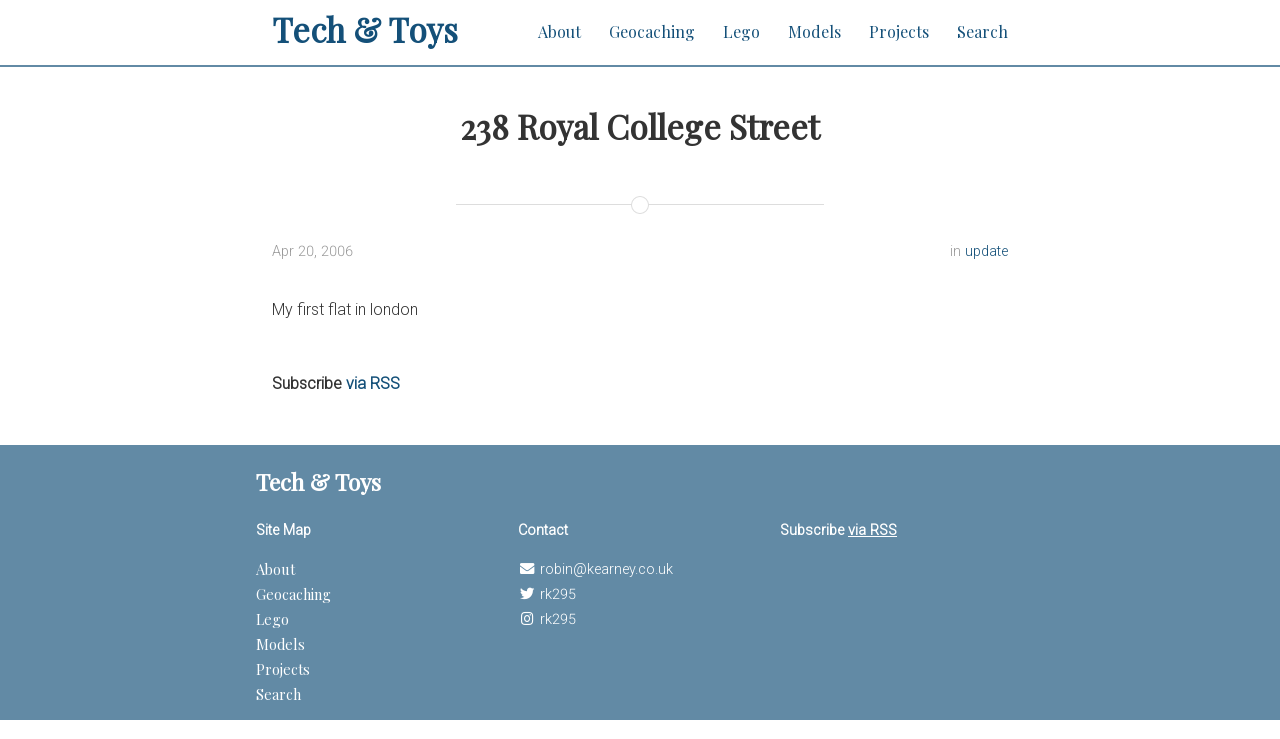

--- FILE ---
content_type: text/html
request_url: https://riviera.org.uk/2006/04/20/238-royal-college-street/
body_size: 8133
content:
<!DOCTYPE html>
<html><head>

  
  <script async src="https://www.googletagmanager.com/gtag/js?id=G-GFEX03RSSY"></script>
  <script>
  window.dataLayer = window.dataLayer || [];
  function gtag(){dataLayer.push(arguments);}
  gtag('js', new Date());

  gtag('config', 'G-GFEX03RSSY');
  </script>
  <meta charset="utf-8">
  <meta http-equiv="X-UA-Compatible" content="IE=edge">
  <meta name="viewport" content="width=device-width, initial-scale=1">

  
  <title>238 Royal College Street &amp;middot; Tech &amp; Toys</title>

  <meta name="description" content="">

  
  <link rel="stylesheet"
    href="//use.fontawesome.com/releases/v5.7.1/css/all.css"
    integrity="sha384-fnmOCqbTlWIlj8LyTjo7mOUStjsKC4pOpQbqyi7RrhN7udi9RwhKkMHpvLbHG9Sr"
    crossorigin="anonymous">
  <link rel="stylesheet"
    href="//cdnjs.cloudflare.com/ajax/libs/highlight.js/9.9.0/styles/monokai-sublime.min.css">
  <link rel="stylesheet"
    href="//cdnjs.cloudflare.com/ajax/libs/lightbox2/2.7.1/css/lightbox.css">
  <meta name="theme-color" content="#ffffff">

  
  <link rel="stylesheet" href="https://riviera.org.uk/main.min.a74e6506f9631b80cfb6cb6f33539e35d144720c248e9f7783bcee09421c0b84.css" emotion="🤩"
    data-proofer-ignore>

  <link rel="stylesheet" href="/css/local.css">
</head>
<body>



<header class="navigation" role="banner">
    <div class="navigation-wrapper">
      <div class="site-branding">
        <a href="/" class="logo">
          
          <h1 class="site-title">Tech & Toys</h1>
        </a>
      </div>
      <a href="javascript:void(0)" class="navigation-menu-button" id="js-mobile-menu">
        <i class="fa fa-bars"></i>
      </a>
      <nav role="navigation">
        <ul id="js-navigation-menu" class="navigation-menu show">
          
    
    
        
<li class="nav-link"><a href="/about/">About</a></li>

    
        
<li class="nav-link"><a href="/geocaching/">Geocaching</a></li>

    
        
<li class="nav-link"><a href="/lego/">Lego</a></li>

    
        
<li class="nav-link"><a href="/models/">Models</a></li>

    
        
<li class="nav-link"><a href="/projects/">Projects</a></li>

    
        
<li class="nav-link"><a href="/search/">Search</a></li>

    
    

        </ul>
      </nav>
    </div>
</header>
<div id="content" class="page-content">
            <div class="post">

<div class="post-header-container ">
	<div class="scrim ">
		<header class="post-header">
			<h1 class="title">238 Royal College Street</h1>
		</header>
	</div>
</div>

<div class="wrapper">
	<span class="page-divider">
		<span class="one"></span>
		<span class="two"></span>
	</span>

	
<section class="post-meta">
    <div class="post-date">Apr 20, 2006</div>

    
    <div class="post-categories">
        in 
            
                <a href="/categories/update/">
                    update
                </a>
            
    </div>
    
    <div class="article-meta-description"></div>
</section>

	

	<article class="post-content">
		<!-- raw HTML omitted -->
<p>My first flat in london</p>

	</article>

	<section class="rss">
		<p class="rss-subscribe text"><strong>Subscribe <a href="/posts/index.xml">via
					RSS</a></strong></p>
	</section>
</div>



            </div>
        </div>



<footer class="site-footer">
        <div class="wrapper">
          
          <h3 class="footer-heading">Tech &amp; Toys</h3>
          <div class="site-navigation">
            <p><strong>Site Map</strong></p>
            <ul class="pages">
                
    
    
        
<li class="nav-link"><a href="/about/">About</a></li>

    
        
<li class="nav-link"><a href="/geocaching/">Geocaching</a></li>

    
        
<li class="nav-link"><a href="/lego/">Lego</a></li>

    
        
<li class="nav-link"><a href="/models/">Models</a></li>

    
        
<li class="nav-link"><a href="/projects/">Projects</a></li>

    
        
<li class="nav-link"><a href="/search/">Search</a></li>

    
    

            </li>
          </div>
      
          <div class="site-contact">
            
            <p><strong>Contact</strong></p>
                <ul>
                    <li>
                        <i class="fas fa-envelope"></i>
                        <a href="mailto:robin@kearney.co.uk">robin@kearney.co.uk</a>
                    </li>
                    <li>
                        <i class="fab fa-twitter"></i>
                        <a href="https://twitter.com/rk295">rk295</a>
                    </li>
                    <li>
                        <i class="fab fa-instagram"></i>
                        <a href="https://www.instagram.com/rk295/">rk295</a>
                    </li>
            </ul>
          </div>
      
          <div class="site-signature">
            <p class="rss-subscribe text"><strong>Subscribe <a href="/posts/index.xml">via RSS</a></strong></p>
            <p class="text"></p>
          </div>
        </div>
      </footer>
<script src="//code.jquery.com/jquery-1.11.2.min.js"></script>
<script
  src="//cdnjs.cloudflare.com/ajax/libs/highlight.js/8.5/highlight.min.js"></script>
<script
  src="//cdnjs.cloudflare.com/ajax/libs/lightbox2/2.7.1/js/lightbox.min.js"></script>
<script src="/js/simple-jekyll-search.min.js" type="text/javascript"></script>


<script src="/js/load-photoswipe.js"></script>


<link rel="stylesheet"
  href="https://cdnjs.cloudflare.com/ajax/libs/photoswipe/4.1.1/photoswipe.min.css"
  integrity="sha256-sCl5PUOGMLfFYctzDW3MtRib0ctyUvI9Qsmq2wXOeBY="
  crossorigin="anonymous" />
<link rel="stylesheet"
  href="https://cdnjs.cloudflare.com/ajax/libs/photoswipe/4.1.1/default-skin/default-skin.min.css"
  integrity="sha256-BFeI1V+Vh1Rk37wswuOYn5lsTcaU96hGaI7OUVCLjPc="
  crossorigin="anonymous" />
<script
  src="https://cdnjs.cloudflare.com/ajax/libs/photoswipe/4.1.1/photoswipe.min.js"
  integrity="sha256-UplRCs9v4KXVJvVY+p+RSo5Q4ilAUXh7kpjyIP5odyc="
  crossorigin="anonymous"></script>
<script
  src="https://cdnjs.cloudflare.com/ajax/libs/photoswipe/4.1.1/photoswipe-ui-default.min.js"
  integrity="sha256-PWHOlUzc96pMc8ThwRIXPn8yH4NOLu42RQ0b9SpnpFk="
  crossorigin="anonymous"></script>


<div class="pswp" tabindex="-1" role="dialog" aria-hidden="true">
  
  <div class="pswp__bg"></div>
  
  <div class="pswp__scroll-wrap">
    
    <div class="pswp__container">
      <div class="pswp__item"></div>
      <div class="pswp__item"></div>
      <div class="pswp__item"></div>
    </div>
    
    <div class="pswp__ui pswp__ui--hidden">
      <div class="pswp__top-bar">
        
        <div class="pswp__counter"></div>
        <button class="pswp__button pswp__button--close" title="Close (Esc)"></button>
        <button class="pswp__button pswp__button--share" title="Share"></button>
        <button class="pswp__button pswp__button--fs" title="Toggle fullscreen"></button>
        <button class="pswp__button pswp__button--zoom" title="Zoom in/out"></button>
        
        
        <div class="pswp__preloader">
          <div class="pswp__preloader__icn">
            <div class="pswp__preloader__cut">
              <div class="pswp__preloader__donut"></div>
            </div>
          </div>
        </div>
      </div>
      <div class="pswp__share-modal pswp__share-modal--hidden pswp__single-tap">
        <div class="pswp__share-tooltip"></div>
      </div>
      <button class="pswp__button pswp__button--arrow--left" title="Previous
        (arrow left)">
      </button>
      <button class="pswp__button pswp__button--arrow--right" title="Next (arrow
        right)">
      </button>
      <div class="pswp__caption">
        <div class="pswp__caption__center"></div>
      </div>
    </div>
  </div>
</div>



<script type="text/javascript">
$(document).ready(function() {
  
  hljs.initHighlightingOnLoad();

  
  var menuToggle = $('#js-mobile-menu').unbind();
  $('#js-navigation-menu').removeClass("show");
  menuToggle.on('click', function(e) {
    e.preventDefault();
    $('#js-navigation-menu').slideToggle(function(){
      if($('#js-navigation-menu').is(':hidden')) {
        $('#js-navigation-menu').removeAttr('style');
      }
    });
  });
});

</script>



<script defer data-domain="riviera.org.uk"
  src="https://plausible.riviera.org.uk/js/script.js"></script>
</body>
</html>


--- FILE ---
content_type: text/css
request_url: https://riviera.org.uk/main.min.a74e6506f9631b80cfb6cb6f33539e35d144720c248e9f7783bcee09421c0b84.css
body_size: 12881
content:
@import "//fonts.googleapis.com/css?family=Playfair+Display|Roboto:300";button,input[type=button],input[type=reset],input[type=submit],button{-webkit-appearance:none;-moz-appearance:none;-ms-appearance:none;-o-appearance:none;appearance:none;-webkit-font-smoothing:antialiased;background-color:#145079;border-radius:3px;border:none;color:#fff;cursor:pointer;display:inline-block;font-family:roboto,sans-serif;font-size:16px;font-weight:600;line-height:1;padding:.75em 1em;text-decoration:none;user-select:none;vertical-align:middle;white-space:nowrap}button:hover,button:focus,input[type=button]:hover,input[type=button]:focus,input[type=reset]:hover,input[type=reset]:focus,input[type=submit]:hover,input[type=submit]:focus,button:hover,button:focus{background-color:#092537;color:#fff}button:disabled,input[type=button]:disabled,input[type=reset]:disabled,input[type=submit]:disabled,button:disabled{cursor:not-allowed;opacity:.5}fieldset{background-color:#f7f7f7;border:1px solid #ddd;margin:0 0 14.4px;padding:28.8px}input,label,select{display:block;font-family:roboto,sans-serif;font-size:16px}label{font-weight:600;margin-bottom:7.2px}label.required::after{content:"*"}label abbr{display:none}input[type=color],input[type=date],input[type=datetime],input[type=datetime-local],input[type=email],input[type=month],input[type=number],input[type=password],input[type=search],input[type=tel],input[type=text],input[type=time],input[type=url],input[type=week],textarea,select[multiple=multiple],textarea{background-color:#fff;border:1px solid #ddd;border-radius:3px;box-shadow:inset 0 1px 3px rgba(0,0,0,6%);box-sizing:border-box;font-family:roboto,sans-serif;font-size:16px;margin-bottom:14.4px;padding:9.6px;transition:border-color;width:100%}input[type=color]:hover,input[type=date]:hover,input[type=datetime]:hover,input[type=datetime-local]:hover,input[type=email]:hover,input[type=month]:hover,input[type=number]:hover,input[type=password]:hover,input[type=search]:hover,input[type=tel]:hover,input[type=text]:hover,input[type=time]:hover,input[type=url]:hover,input[type=week]:hover,textarea:hover,select[multiple=multiple]:hover,textarea:hover{border-color:#c4c4c4}input[type=color]:focus,input[type=date]:focus,input[type=datetime]:focus,input[type=datetime-local]:focus,input[type=email]:focus,input[type=month]:focus,input[type=number]:focus,input[type=password]:focus,input[type=search]:focus,input[type=tel]:focus,input[type=text]:focus,input[type=time]:focus,input[type=url]:focus,input[type=week]:focus,textarea:focus,select[multiple=multiple]:focus,textarea:focus{border-color:#145079;box-shadow:inset 0 1px 3px rgba(0,0,0,6%),0 0 5px rgba(16,66,99,.7);outline:none}textarea{resize:vertical}input[type=search]{-webkit-appearance:none;-moz-appearance:none;-ms-appearance:none;-o-appearance:none;appearance:none}input[type=checkbox],input[type=radio]{display:inline;margin-right:7.2px}input[type=file]{padding-bottom:14.4px;width:100%}select{margin-bottom:28.8px;max-width:100%;width:auto}.site-footer .site-contact ul,.site-footer .site-navigation ul,.page-content .page ul.posts-list,.page-content ul.post-list,ul.default,.page-content .page ol.posts-list,.page-content ol.post-list,ol.default{list-style-type:none;margin:0;padding:0}ul{list-style-type:disc;margin-bottom:14.4px;padding-left:28.8px}ol{list-style-type:decimal;margin-bottom:14.4px;padding-left:28.8px}dl{margin-bottom:14.4px}dl dt{font-weight:700;margin-top:14.4px}dl dd{margin:0}table{-webkit-font-feature-settings:"kern","liga","tnum";-moz-font-feature-settings:"kern","liga","tnum";-ms-font-feature-settings:"kern","liga","tnum";font-feature-settings:"kern","liga","tnum";border-collapse:collapse;margin:14.4px 0;table-layout:fixed;width:100%}th{border-bottom:1px solid #b7b7b7;font-weight:600;padding:14.4px 0;text-align:left}td{border-bottom:1px solid #ddd;padding:14.4px 0}tr,td,th{vertical-align:middle}body{-webkit-font-feature-settings:"kern","liga","pnum";-moz-font-feature-settings:"kern","liga","pnum";-ms-font-feature-settings:"kern","liga","pnum";font-feature-settings:"kern","liga","pnum";-webkit-font-smoothing:antialiased;color:#333;font-family:roboto,sans-serif;font-size:16px;line-height:1.8}h1,h2,h3,h4,h5,h6{font-family:playfair display,serif;font-size:16px;line-height:1.8;margin:0 0 16px;margin:0 0 1rem}h1{font-size:2.0736em}h2{font-size:1.728em}h3{font-size:1.44em}h4{font-size:1.2em}h5{font-size:.83333333em}h6{font-size:.69444444em}p{margin:0 0 14.4px}a{color:#145079;text-decoration:none}a:active,a:focus,a:hover{color:#0d334d;text-decoration:underline}a:active,a:focus{outline:none}hr{border-bottom:1px solid #ddd;border-left:none;border-right:none;border-top:none;margin:28.8px 0}img,picture{margin:0;max-width:100%}li.nav-link{font-family:playfair display,serif}html{box-sizing:border-box}*,*::after,*::before{box-sizing:inherit}html,body{margin:0;padding:0;width:100%}code{background-color:#eee;display:inline-block;border-radius:3px;padding:0 3px}pre code.hljs{font-size:.83333333em}.page-divider{display:block;width:50%;margin-left:auto;margin-right:auto;border-top:1px solid #ddd}.page-divider .one{position:relative;top:-9px;display:block;background:#ddd;width:18px;height:18px;margin-left:auto;margin-right:auto;border-radius:50%}.page-divider .two{position:relative;top:-26px;display:block;background:#fff;width:16px;height:16px;margin-left:auto;margin-right:auto;border-radius:50%}.site-header-container,.post-header-container{width:100%;text-align:center}.site-header-container.has-cover,.post-header-container.has-cover{color:#fff;text-shadow:0 2px 1px rgba(0,0,0,.67)!important;background-position:50%;background-size:cover}.site-header-container.has-cover .title,.post-header-container.has-cover .title{font-size:2.985984em}.site-header-container.has-cover .subtitle,.site-header-container.has-cover .info,.post-header-container.has-cover .subtitle,.post-header-container.has-cover .info{font-size:1.2em}.site-header-container .scrim,.post-header-container .scrim{padding:3em 1em}.site-header-container .scrim.has-cover,.post-header-container .scrim.has-cover{background-color:rgba(0,0,0,.2);padding:6em 1em!important}@media screen and (min-width:768px){.site-header-container .scrim.has-cover,.post-header-container .scrim.has-cover{padding:9em 1em!important}}.navigation{box-shadow:0 2px #628aa5;padding:0 1em;margin:0}.navigation .navigation-menu-button{display:block;float:right;margin:0;font-size:1.5em;padding-top:.5em}@media screen and (min-width:768px){.navigation .navigation-menu-button{display:none}}.navigation .navigation-wrapper{max-width:48em;margin-left:auto;margin-right:auto;position:relative}.navigation .navigation-wrapper::after{clear:both;content:"";display:table}.navigation .navigation-wrapper::after{clear:both;content:"";display:table}.navigation .logo{float:left;height:4em}@media screen and (min-width:768px){.navigation .logo{padding-left:16px}}.navigation .logo img{max-height:2.5em;margin-top:.75em;padding-right:1em}.navigation .logo span{font-size:1.25em}.navigation nav{float:none;padding:1.25em 0}@media screen and (min-width:768px){.navigation nav{float:right;line-height:1.5em}}.navigation ul.navigation-menu{clear:both;display:none;margin:0 auto;overflow:visible;padding:0;width:100%}@media screen and (min-width:768px){.navigation ul.navigation-menu{display:block;margin:0;padding:0}}.navigation ul.navigation-menu.show{display:block}.navigation ul li.nav-link{display:block;text-align:right;width:100%;padding:.25em 0}@media screen and (min-width:768px){.navigation ul li.nav-link{background:0 0;display:inline;text-decoration:none;width:auto}}.navigation li.nav-link a{display:inline-block}@media screen and (min-width:768px){.navigation li.nav-link a{padding-right:1.5em}}@media screen and (min-width:768px){.navigation li.nav-link:last-child a{padding-right:1em}}.page-content{}.page-content .wrapper{max-width:48em;margin-left:auto;margin-right:auto;padding:1em}.page-content .wrapper::after{clear:both;content:"";display:table}.page-content .post-list{padding-top:1em!important}.page-content .post-meta{max-width:48em;margin-left:auto;margin-right:auto;color:#999}.page-content .post-meta::after{clear:both;content:"";display:table}.page-content .post-meta .post-date{float:left;display:block;margin-right:2.3576516%;width:48.8211742%;text-align:left;font-size:.9em}.page-content .post-meta .post-date:last-child{margin-right:0}.page-content .post-meta .post-categories{float:left;display:block;margin-right:2.3576516%;width:48.8211742%;margin-right:0;text-align:right;font-size:.9em}.page-content .post-meta .post-categories:last-child{margin-right:0}.page-content .pagination{padding-top:2em;text-align:center;color:#999}.page-content .pagination .page-number{padding:0 1em}.page-content .pagination a.newer-posts{text-decoration:none}.page-content .site-header-container{color:#fff;text-shadow:0 2px 1px rgba(0,0,0,.33);background-color:#628aa5}.page-content .site-header-container .site-header .title{font-size:2.985984em}.page-content .site-header-container .site-header .subtitle{font-style:italic;font-size:1.2em}.page-content img{display:block;margin:auto;width:90%}.page-content .post ul{margin-bottom:1em}.page-content .post .post-header-container .scrim{padding:2em 1em 1em}.page-content .post .post-meta{padding-bottom:1em}.page-content .post .post-content{padding:1em 0}.page-content .post .tags{font-size:.9em}.page-content .post .rss{margin:1em 0 0;float:left;display:block;margin-right:2.3576516%;width:100%}.page-content .post .rss:last-child{margin-right:0}@media screen and (min-width:768px){.page-content .post .rss{margin:1em 0;float:left;display:block;margin-right:2.3576516%;width:48.8211742%}.page-content .post .rss:last-child{margin-right:0}}.page-content .post .share{font-weight:700;margin:0 0 1em;float:left;display:block;margin-right:2.3576516%;width:100%}.page-content .post .share:last-child{margin-right:0}@media screen and (min-width:768px){.page-content .post .share{float:left;display:block;margin-right:2.3576516%;width:48.8211742%;margin:1em 0;text-align:right}.page-content .post .share:last-child{margin-right:0}}.page-content .post .share a{width:1em;padding:0 .25em;text-decoration:none}.page-content .post .disqus{float:left;display:block;margin-right:2.3576516%;width:100%}.page-content .post .disqus:last-child{margin-right:0}.page-content .post .post-navigation{font-size:.9em;display:block;width:auto}.page-content .post .post-navigation .prev-post{display:block;width:50%;float:left;margin:1em 0}.page-content .post .post-navigation .next-post{display:block;width:50%;float:left;margin:1em 0;text-align:right}.page-content .page .post-header{padding:.5em 1em 1em;text-align:center}.page-content .page .post-header img{width:50%}.page-content .page .posts-list li{padding:.48225309em;padding-left:0}.page-content .page .posts-list .desc{font-size:.9em}.page-content .page .posts-list .post-date{color:#999}.page-content .page .profile{max-width:320px;margin:auto;padding-bottom:.5em}.site-footer{padding:1em 1em 2em;background-color:#628aa5;color:#fff}.site-footer a{color:#fff}.site-footer a:active,.site-footer a:focus,.site-footer a:hover{color:#e6e6e6}.site-footer a:active,.site-footer a:focus{outline:none}.site-footer .wrapper{max-width:48em;margin-left:auto;margin-right:auto}.site-footer .wrapper::after{clear:both;content:"";display:table}.site-footer .site-navigation{float:left;display:block;margin-right:2.3576516%;width:100%;font-size:.9em}.site-footer .site-navigation:last-child{margin-right:0}@media screen and (min-width:480px){.site-footer .site-navigation{float:left;display:block;margin-right:2.3576516%;width:48.8211742%}.site-footer .site-navigation:last-child{margin-right:0}}@media screen and (min-width:768px){.site-footer .site-navigation{float:left;display:block;margin-right:2.3576516%;width:31.7615656%}.site-footer .site-navigation:last-child{margin-right:0}}.site-footer .site-contact{margin-top:1em;float:left;display:block;margin-right:2.3576516%;width:100%;font-size:.9em}.site-footer .site-contact:last-child{margin-right:0}@media screen and (min-width:480px){.site-footer .site-contact{float:left;display:block;margin-right:2.3576516%;width:48.8211742%;margin-top:0;margin-right:0}.site-footer .site-contact:last-child{margin-right:0}}@media screen and (min-width:768px){.site-footer .site-contact{float:left;display:block;margin-right:2.3576516%;width:31.7615656%;margin-top:0}.site-footer .site-contact:last-child{margin-right:0}}.site-footer .site-contact i{width:1.25em;text-align:center}.site-footer .site-signature{margin-top:1em;float:left;display:block;margin-right:2.3576516%;width:100%;font-size:.9em}.site-footer .site-signature:last-child{margin-right:0}@media screen and (min-width:768px){.site-footer .site-signature{float:left;display:block;margin-right:2.3576516%;width:31.7615656%;margin-right:0;margin-top:0}.site-footer .site-signature:last-child{margin-right:0}}.site-footer .site-signature a{text-decoration:underline}

--- FILE ---
content_type: text/css
request_url: https://riviera.org.uk/css/local.css
body_size: -21
content:
.instagram{
    display: block;
    margin-left: auto;
    margin-right: auto;
    width: 80%;
  }

--- FILE ---
content_type: application/javascript
request_url: https://riviera.org.uk/js/simple-jekyll-search.min.js
body_size: 7383
content:
! function() {
  "use strict";

  console.log("foo");
  var f = {
      load: function w(t, e) {
          var n = function r() {
              return window.XMLHttpRequest ? new window.XMLHttpRequest : new ActiveXObject("Microsoft.XMLHTTP")
          }();
          n.open("GET", t, !0), n.onreadystatechange = function i(e, n) {
              return function() {
                  if (4 === e.readyState && 200 === e.status) try {
                      n(null, JSON.parse(e.responseText))
                  } catch (t) {
                      n(t, null)
                  }
              }
          }(n, e), n.send()
      }
  };
  (function y(t) {
      if (! function e(t) {
              return !!t && "undefined" != typeof t.required && t.required instanceof Array
          }(t)) throw new Error("-- OptionsValidator: required options missing");
      if (!(this instanceof y)) return new y(t);
      var r = t.required;
      this.getRequiredOptions = function() {
          return r
      }, this.validate = function(e) {
          var n = [];
          return r.forEach(function(t) {
              "undefined" == typeof e[t] && n.push(t)
          }), n
      }
  });
  var n = function g(t, e) {
          var n = e.length,
              r = t.length;
          if (n < r) return !1;
          if (r === n) return t === e;
          t: for (var i = 0, o = 0; i < r; i++) {
              for (var u = t.charCodeAt(i); o < n;)
                  if (e.charCodeAt(o++) === u) continue t;
              return !1
          }
          return !0
      },
      e = new function t() {
          this.matches = function(t, e) {
              return n(e.toLowerCase(), t.toLowerCase())
          }
      };
  var r = new function O() {
      this.matches = function(e, t) {
          return !!e && (e = e.trim().toLowerCase(), (t = t.trim().toLowerCase()).split(" ").filter(function(t) {
              return 0 <= e.indexOf(t)
          }).length === t.split(" ").length)
      }
  };
  var l = {
      put: function z(t) {
          if (c(t)) return s(t);
          if (function e(t) {
                  return Boolean(t) && "[object Array]" === Object.prototype.toString.call(t)
              }(t)) return function i(t) {
              var e = [];
              a();
              for (var n = 0, r = t.length; n < r; n++) c(t[n]) && e.push(s(t[n]));
              return e
          }(t);
          return undefined
      },
      clear: a,
      search: function S(t) {
          return t ? function a(t, e, n, r) {
              for (var i = [], o = 0; o < t.length && i.length < r.limit; o++) {
                  var u = d(t[o], e, n, r);
                  u && i.push(u)
              }
              return i
          }(o, t, u.searchStrategy, u).sort(u.sort) : []
      },
      setOptions: function q(t) {
          (u = t || {}).fuzzy = t.fuzzy || !1, u.limit = t.limit || 10, u.searchStrategy = t.fuzzy ? e : r, u.sort = t.sort || i
      }
  };

  function i() {
      return 0
  }
  var o = [],
      u = {};

  function a() {
      return o.length = 0, o
  }

  function c(t) {
      return Boolean(t) && "[object Object]" === Object.prototype.toString.call(t)
  }

  function s(t) {
      return o.push(t), o
  }

  function d(t, e, n, r) {
      for (var i in t)
          if (!p(t[i], r.exclude) && n.matches(t[i], e)) return t
  }

  function p(t, e) {
      for (var n = !1, r = 0, i = (e = e || []).length; r < i; r++) {
          var o = e[r];
          !n && new RegExp(t).test(o) && (n = !0)
      }
      return n
  }
  u.fuzzy = !1, u.limit = 10, u.searchStrategy = u.fuzzy ? e : r, u.sort = i;
  var h = {
          compile: function j(r) {
              return m.template.replace(m.pattern, function(t, e) {
                  var n = m.middleware(e, r[e], m.template);
                  return void 0 !== n ? n : r[e] || t
              })
          },
          setOptions: function C(t) {
              m.pattern = t.pattern || m.pattern, m.template = t.template || m.template, "function" == typeof t.middleware && (m.middleware = t.middleware)
          }
      },
      m = {};
  m.pattern = /\{(.*?)\}/g, m.template = "", m.middleware = function() {};
  var v = {
      merge: function L(t, e) {
          var n = {};
          for (var r in t) n[r] = t[r], "undefined" != typeof e[r] && (n[r] = e[r]);
          return n
      },
      isJSON: function M(t) {
          try {
              return !!(t instanceof Object && JSON.parse(JSON.stringify(t)))
          } catch (e) {
              return !1
          }
      }
  };
  ! function(t) {
      var o = {
              searchInput: null,
              resultsContainer: null,
              json: [],
              success: Function.prototype,
              searchResultTemplate: '<li><a href="{url}" title="{desc}">{title}</a></li>',
              templateMiddleware: Function.prototype,
              sortMiddleware: function() {
                  return 0
              },
              noResultsText: "No results found",
              limit: 10,
              fuzzy: !1,
              exclude: []
          },
          n = ["searchInput", "resultsContainer", "json"],
          r = function y(e) {
              if (! function n(t) {
                      return !!t && "undefined" != typeof t.required && t.required instanceof Array
                  }(e)) throw new Error("-- OptionsValidator: required options missing");
              if (!(this instanceof y)) return new y(e);
              var r = e.required;
              this.getRequiredOptions = function() {
                  return r
              }, this.validate = function(e) {
                  var n = [];
                  return r.forEach(function(t) {
                      "undefined" == typeof e[t] && n.push(t)
                  }), n
              }
          }({
              required: n
          });

      function i(t) {
          o.success(t), l.put(t),
              function e() {
                  o.searchInput.addEventListener("keyup", function(t) {
                      (function e(t) {
                          return -1 === [13, 16, 20, 37, 38, 39, 40, 91].indexOf(t)
                      })(t.which) && (u(), c(t.target.value))
                  })
              }()
      }

      function u() {
          o.resultsContainer.innerHTML = ""
      }

      function a(t) {
          o.resultsContainer.innerHTML += t
      }

      function c(t) {
          (function e(t) {
              return t && 0 < t.length
          })(t) && (u(), function i(t, e) {
              var n = t.length;
              if (0 === n) return a(o.noResultsText);
              for (var r = 0; r < n; r++) t[r].query = e, a(h.compile(t[r]))
          }(l.search(t), t))
      }

      function s(t) {
          throw new Error("SimpleJekyllSearch --- " + t)
      }
      t.SimpleJekyllSearch = function(t) {
          return 0 < r.validate(t).length && s("You must specify the following required options: " + n), o = v.merge(o, t), h.setOptions({
              template: o.searchResultTemplate,
              middleware: o.templateMiddleware
          }), l.setOptions({
              fuzzy: o.fuzzy,
              limit: o.limit,
              sort: o.sortMiddleware
          }), v.isJSON(o.json) ? i(o.json) : function e(n) {
              f.load(n, function(t, e) {
                  t && s("failed to get JSON (" + n + ")"), i(e)
              })
          }(o.json), {
              search: c
          }
      }
  }(window)
}();